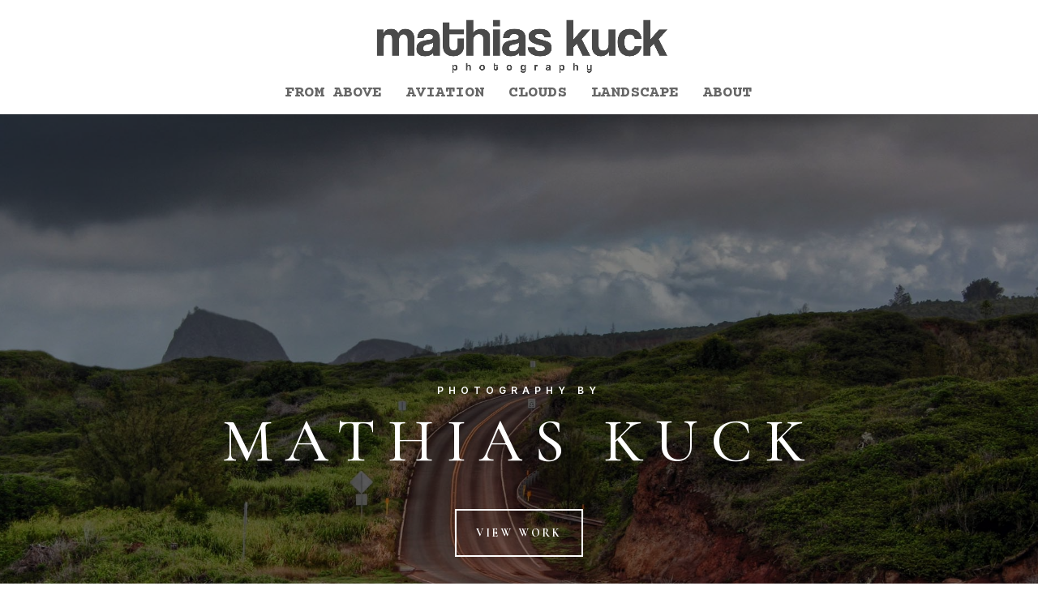

--- FILE ---
content_type: text/css
request_url: http://mathiaskuck.com/wp-content/et-cache/444/et-core-unified-deferred-444.min.css?ver=1768167973
body_size: 1379
content:
.et_pb_row_6{border-color:#666666;border-bottom-width:1px}.et_pb_icon_0{text-align:center}.et_pb_icon_0 .et_pb_icon_wrap .et-pb-icon{font-family:FontAwesome!important;font-weight:900!important;color:#000000;font-size:56px}.et_pb_text_17,.et_pb_text_18,.et_pb_text_20{line-height:1.8em;font-size:20px;line-height:1.8em}div.et_pb_section.et_pb_section_5{background-image:url(http://mathiaskuck.com/wp-content/uploads/2020/07/photopop-scaled.jpg)!important}.et_pb_section_5.et_pb_section{padding-top:16vw;padding-bottom:16vw}.et_pb_row_8.et_pb_row{padding-right:120px!important;padding-left:120px!important;padding-right:120px;padding-left:120px}.et_pb_text_19 h2{font-family:'Cormorant Garamond',Georgia,"Times New Roman",serif;text-transform:uppercase;font-size:48px;letter-spacing:0.2em;line-height:1.2em}.et_pb_text_19{margin-bottom:10px!important}.et_pb_text_20.et_pb_text{color:#FFFFFF!important}.et_pb_section_6.et_pb_section{background-color:#000000!important}.et_pb_contact_form_0.et_pb_contact_form_container .input,.et_pb_contact_form_0.et_pb_contact_form_container .input::placeholder,.et_pb_contact_form_0.et_pb_contact_form_container .input[type=checkbox]+label,.et_pb_contact_form_0.et_pb_contact_form_container .input[type=radio]+label{font-family:'Cormorant Garamond',Georgia,"Times New Roman",serif;font-weight:700;text-transform:uppercase;letter-spacing:0.2em}.et_pb_contact_form_0.et_pb_contact_form_container .input::-webkit-input-placeholder{font-family:'Cormorant Garamond',Georgia,"Times New Roman",serif;font-weight:700;text-transform:uppercase;letter-spacing:0.2em}.et_pb_contact_form_0.et_pb_contact_form_container .input::-moz-placeholder{font-family:'Cormorant Garamond',Georgia,"Times New Roman",serif;font-weight:700;text-transform:uppercase;letter-spacing:0.2em}.et_pb_contact_form_0.et_pb_contact_form_container .input:-ms-input-placeholder{font-family:'Cormorant Garamond',Georgia,"Times New Roman",serif;font-weight:700;text-transform:uppercase;letter-spacing:0.2em}.et_pb_contact_form_0.et_pb_contact_form_container .input,.et_pb_contact_form_0.et_pb_contact_form_container .input[type="checkbox"]+label i,.et_pb_contact_form_0.et_pb_contact_form_container .input[type="radio"]+label i{border-color:#FFFFFF;border-bottom-width:2px}.et_pb_contact_form_0{max-width:700px}body #page-container .et_pb_section .et_pb_contact_form_0.et_pb_contact_form_container.et_pb_module .et_pb_button{color:#000000!important;border-width:0px!important;border-radius:0px;letter-spacing:0.2em;font-size:14px;font-family:'Cormorant Garamond',Georgia,"Times New Roman",serif!important;font-weight:700!important;text-transform:uppercase!important;background-color:#FFFFFF!important;padding-top:16px!important;padding-right:24px!important;padding-bottom:16px!important;padding-left:24px!important}body #page-container .et_pb_section .et_pb_contact_form_0.et_pb_contact_form_container.et_pb_module .et_pb_button:after{font-size:1.6em}body.et_button_custom_icon #page-container .et_pb_contact_form_0.et_pb_contact_form_container.et_pb_module .et_pb_button:after{font-size:14px}.et_pb_contact_form_0 .input,.et_pb_contact_form_0 .input[type="checkbox"]+label i,.et_pb_contact_form_0 .input[type="radio"]+label i{background-color:RGBA(255,255,255,0)}.et_pb_contact_form_0 .input,.et_pb_contact_form_0 .input[type="checkbox"]+label,.et_pb_contact_form_0 .input[type="radio"]+label,.et_pb_contact_form_0 .input[type="checkbox"]:checked+label i:before,.et_pb_contact_form_0 .input::placeholder{color:#FFFFFF}.et_pb_contact_form_0 .input::-webkit-input-placeholder{color:#FFFFFF}.et_pb_contact_form_0 .input::-moz-placeholder{color:#FFFFFF}.et_pb_contact_form_0 .input::-ms-input-placeholder{color:#FFFFFF}.et_pb_contact_form_0 .et_pb_contact_field .input{padding-right:0px;padding-left:0px}.et_pb_contact_form_0 .input[type="radio"]:checked+label i:before{background-color:#FFFFFF}ul.et_pb_social_media_follow_0 a.icon{border-radius:100px 100px 100px 100px}ul.et_pb_social_media_follow_0 a{border-width:1px;border-color:#FFFFFF}.et_pb_row_10{border-top-width:1px;border-color:#666666}.et_pb_text_21 h5,.et_pb_text_23 h5,.et_pb_text_25 h5{font-family:'Cormorant Garamond',Georgia,"Times New Roman",serif;font-weight:700;text-transform:uppercase;font-size:18px;color:#FFFFFF!important;letter-spacing:0.3em;line-height:1.4em}.et_pb_text_21,.et_pb_text_23,.et_pb_text_25{margin-bottom:0px!important}.et_pb_text_22,.et_pb_text_24,.et_pb_text_26{line-height:1.8em;font-size:16px;line-height:1.8em}.et_pb_text_22.et_pb_text a,.et_pb_text_24.et_pb_text a,.et_pb_text_26.et_pb_text a{color:#666666!important}.et_pb_social_media_follow li.et_pb_social_media_follow_network_0 a,.et_pb_social_media_follow li.et_pb_social_media_follow_network_1 a{padding-top:4px;padding-right:4px;padding-bottom:4px;padding-left:4px;width:auto;height:auto}.et_pb_contact_form_0.et_pb_contact_form_container.et_pb_module{margin-left:auto!important;margin-right:auto!important}@media only screen and (max-width:980px){.et_pb_row_6{border-bottom-width:1px}.et_pb_icon_0{margin-left:auto;margin-right:auto}.et_pb_text_17,.et_pb_text_18,.et_pb_text_20,.et_pb_text_21 h5,.et_pb_text_23 h5,.et_pb_text_25 h5{font-size:16px}.et_pb_row_8.et_pb_row{padding-right:8%!important;padding-left:8%!important;padding-right:8%!important;padding-left:8%!important}.et_pb_text_19 h2{font-size:32px}.et_pb_contact_form_0.et_pb_contact_form_container .input,.et_pb_contact_form_0.et_pb_contact_form_container .input[type="checkbox"]+label i,.et_pb_contact_form_0.et_pb_contact_form_container .input[type="radio"]+label i{border-bottom-width:2px}body #page-container .et_pb_section .et_pb_contact_form_0.et_pb_contact_form_container.et_pb_module .et_pb_button:after{display:inline-block;opacity:0}body #page-container .et_pb_section .et_pb_contact_form_0.et_pb_contact_form_container.et_pb_module .et_pb_button:hover:after{opacity:1}.et_pb_row_10{border-top-width:1px}.et_pb_text_22,.et_pb_text_24,.et_pb_text_26{font-size:15px}}@media only screen and (max-width:767px){.et_pb_row_6{border-bottom-width:1px}.et_pb_icon_0{margin-left:auto;margin-right:auto}.et_pb_text_17,.et_pb_text_18,.et_pb_text_20,.et_pb_text_21 h5,.et_pb_text_22,.et_pb_text_23 h5,.et_pb_text_24,.et_pb_text_25 h5,.et_pb_text_26{font-size:14px}.et_pb_text_19 h2{font-size:20px}.et_pb_contact_form_0.et_pb_contact_form_container .input,.et_pb_contact_form_0.et_pb_contact_form_container .input[type="checkbox"]+label i,.et_pb_contact_form_0.et_pb_contact_form_container .input[type="radio"]+label i{border-bottom-width:2px}body #page-container .et_pb_section .et_pb_contact_form_0.et_pb_contact_form_container.et_pb_module .et_pb_button:after{display:inline-block;opacity:0}body #page-container .et_pb_section .et_pb_contact_form_0.et_pb_contact_form_container.et_pb_module .et_pb_button:hover:after{opacity:1}.et_pb_row_10{border-top-width:1px}}